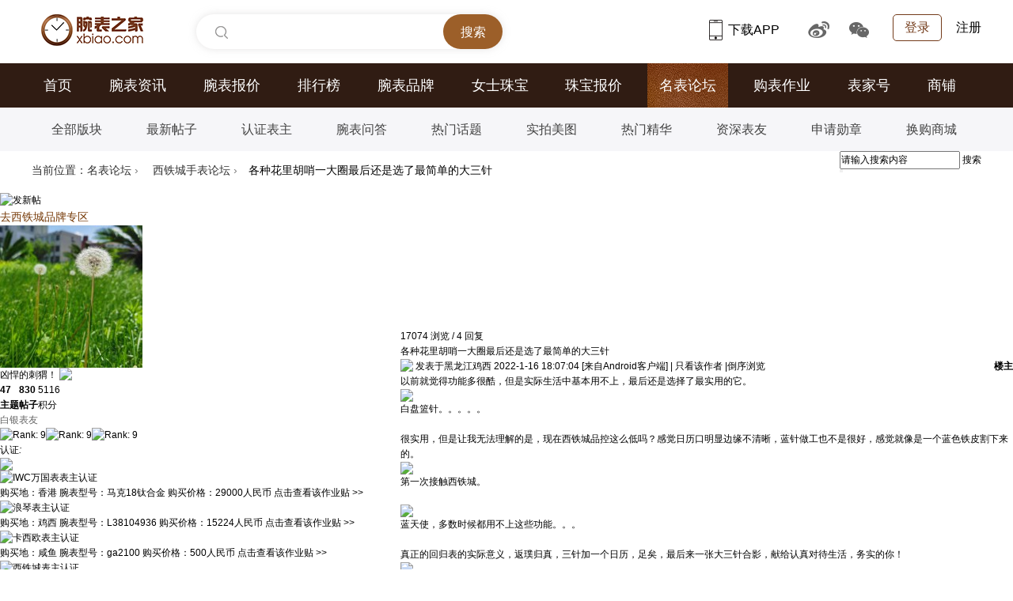

--- FILE ---
content_type: text/html; charset=utf-8
request_url: https://bbs.xbiao.com/1129/1029797.html
body_size: 88111
content:

<!DOCTYPE html PUBLIC "-//W3C//DTD XHTML 1.0 Transitional//EN" "http://www.w3.org/TR/xhtml1/DTD/xhtml1-transitional.dtd">
<html xmlns="http://www.w3.org/1999/xhtml">
<head>
<script type="text/javascript">
if(/AppleWebKit.*Mobile/i.test(navigator.userAgent) || (/MIDP|SymbianOS|NOKIA|SAMSUNG|LG|NEC|TCL|Alcatel|BIRD|DBTEL|Dopod|PHILIPS|HAIER|LENOVO|MOT-|Nokia|SonyEricsson|SIE-|Amoi|ZTE/.test(navigator.userAgent))){
if(window.location.href.indexOf("?mobile")<0){
try{
if(/Android|Windows Phone|webOS|Harmony|iPhone|iPod|BlackBerry/i.test(navigator.userAgent)){window.location.href="https://b.xbiao.com/1129/1029797.html";}
}
catch(e){}
}
}
</script>
<meta http-equiv="Content-Type" content="text/html; charset=utf-8" />
<title>各种花里胡哨一大圈最后还是选了最简单的大三针_西铁城社区|腕表之家xbiao.com - </title>
<link href="https://bbs.xbiao.com/1129/1029797.html" rel="canonical" />
<meta name="keywords" content="各种花里胡哨一大圈最后还是选了最简单的大三针" />
<meta name="description" content=" 各种花里胡哨一大圈最后还是选了最简单的大三针 " />
<meta name="MSSmartTagsPreventParsing" content="True" />
<meta http-equiv="MSThemeCompatible" content="Yes" />
<base href="https://bbs.xbiao.com/" /><link rel="stylesheet" type="text/css" href="https://bbs.xbiao.com/data/cache/style_1_common.css?Uzz" /><link rel="stylesheet" type="text/css" href="https://bbs.xbiao.com/data/cache/style_1_forum_viewthread.css?Uzz" /><script type="text/javascript">var STYLEID = '1', STATICURL = 'static/', IMGDIR = 'static/image/common', VERHASH = 'Uzz', charset = 'utf-8', discuz_uid = '0', cookiepre = 'qIjo_2132_', cookiedomain = '', cookiepath = '/', showusercard = '1', attackevasive = '0', disallowfloat = 'newthread', creditnotice = '1|威望|,2|金钱|,4|活动奖励|', defaultstyle = '', REPORTURL = 'aHR0cDovL2Jicy54Ymlhby5jb20vMTEyOS8xMDI5Nzk3Lmh0bWw=', SITEURL = 'https://bbs.xbiao.com/', JSPATH = 'static/js/', CSSPATH = 'data/cache/style_', DYNAMICURL = '';</script>
<script src="static/js/common.js?Uzz" type="text/javascript"></script>
    <script language="javascript">var XBIAO_ROOT = "https://www.xbiao.com";var XBIAO_STATIC = "https://static.xbiao.com";var WATCH_ROOT = "https://watch.xbiao.com";var HOME_URL = "https://home.xbiao.com";var BBS_ROOT = "https://bbs.xbiao.com";var XBIAO_DOMAIN  = "xbiao.com";var XBIAO_FLAG = "true";</script>
<meta name="application-name" content="腕表之家论坛|手表名表_手表品牌大全_世界名表-专业腕表手表论坛" />
<meta name="msapplication-tooltip" content="腕表之家论坛|手表名表_手表品牌大全_世界名表-专业腕表手表论坛" />
<meta name="msapplication-task" content="name=论坛;action-uri=https://bbs.xbiao.com;icon-uri=https://bbs.xbiao.com/static/image/common/bbs.ico" />
<link rel="archives" title="腕表之家论坛|手表名表_手表品牌大全_世界名表-专业腕表手表论坛" href="https://bbs.xbiao.com/archiver/" />
<script src="static/js/forum.js?Uzz" type="text/javascript"></script>
<link rel="stylesheet" type="text/css" href="//static.xbiao.com/css/pc/init2022.css" />
<link rel="stylesheet" type="text/css" href="/template/default/style/xbiao/css/bbs-xbiao-2022.css" />
<link rel="stylesheet" type="text/css" href="/template/default/style/xbiao/css/xbiao-bbs-detailed20221123.css" />
<script src="//static.xbiao.com/js/lib/sea-2.2.1.js?201512" type="text/javascript"></script>
    <script src="https://visual.xbiao.com/js/write-script.js?3715" type="text/javascript"></script>
</head>

<body id="nv_forum" class="pg_viewthread" onkeydown="if(event.keyCode==27) return false;">
<div id="append_parent"></div><div id="ajaxwaitid"></div>
        <div style="padding-bottom:0px" class="wrapper">
<script type="text/javascript">ad_script("7_24");</script>		
</div>
        
        
       
        


<div id="qmenu_menu" class="p_pop blk" style="display: none;">
<div class="ptm pbw hm">
请 <a href="javascript:;" class="xi2" onclick="lsSubmit()"><strong>登录</strong></a> 后使用快捷导航<br />没有帐号？<a href="member.php?mod=register" class="xi2 xw1">立即注册</a>
</div>
</div>
<!--公共头-->
<div class="header">
        <div class="wrapper clearfix">
            <div class="left">
                <div class="head_logo"><a href="https://www.xbiao.com" target="_blank" title="腕表之家"></a></div>
                <div class="top-search shadow left" id="conSearch">
                    <div class="top-consearch">
<span id="boxText" style="display: none;">腕表品牌、系列、型号...</span>
<input name="" type="text" value="" id="boxSearch">
</div>
                    <div class="top-butsearch">
<input name="" id="butSearch" type="button" value="搜索">
</div>
                    <ul id="listSearch" class="top-datasearch" style="display: none;"></ul>
                </div>
            </div>
            <div class="top-loginbox right">
                <!--未登录-->
                <em class="top-login"><a href="https://www.xbiao.com/user/login/">登录</a></em>
                <a href="https://www.xbiao.com/user/register/" class="top-reg">注册</a>
                <!--//未登录-->
            </div>
            <div class="top-code right">
                <a href="https://www.xbiao.com/app.html" class="top-xbiaoapp">
<b></b>下载APP
<i><img src="//static.xbiao.com/images/pc/pub/appcode.png"></i>
</a>
                <a href="https://weibo.com/wanbiaozhijia" target="_blank" class="top-weibo">
<b></b>
<i><img src="//static.xbiao.com/images/pc/pub/wbcode.png"></i>
</a>
                <a href="javascript:;" class="top-wechat">
<b></b>
<i><img src="//static.xbiao.com/images/pc/pub/wxcode.png"></i>
</a>
            </div>
        </div>
    </div>
 <div class="main-nav">
        <div class="wrapper">
            <ul class="clearfix">
<li><a href="https://www.xbiao.com">首页</a></li>
                <li><a href="https://news.xbiao.com/news.html">腕表资讯</a></li>
<li><a href="https://watch.xbiao.com">腕表报价</a></li>
                <li><a href="https://top.xbiao.com">排行榜</a></li>
<li><a href="https://www.xbiao.com/brand/">腕表品牌</a></li>
<li><a href="https://www.xbiao.com/fashion/">女士珠宝</a></li>
<li><a href="https://jewelry.xbiao.com">珠宝报价</a></li>
<li class="act"><a href="https://bbs.xbiao.com">名表论坛</a></li>
                <li><a href="https://news.xbiao.com/homework/">购表作业</a></li>
                <li><a href="https://news.xbiao.com/biaojia/">表家号</a></li>
                <li><a href="https://shop.xbiao.com">商铺</a></li>
            </ul>
        </div>
    </div>
    <div class="sub-nav">
        <div class="wrapper">
            <ul class="clearfix">
<li><a href="https://bbs.xbiao.com/forumplate/">全部版块</a></li>
                <li><a href="https://bbs.xbiao.com/newthread/">最新帖子</a></li>
                <li><a href="https://news.xbiao.com/biaozhu/">认证表主</a></li>
                <li><a href="https://bbs.xbiao.com/interlocution/">腕表问答</a></li>
                <li><a href="https://bbs.xbiao.com/jingxuan/">热门话题</a></li>
<li><a href="https://news.xbiao.com/meitu/">实拍美图</a></li>
                <li><a href="https://news.xbiao.com/jinghua/">热门精华</a></li>
                <li><a href="https://bbs.xbiao.com/forum.php?mod=authenuser">资深表友</a></li>
                <li><a href="https://www.xbiao.com/medal/medalAuthority/">申请勋章</a></li>
                <li><a href="https://www.xbiao.com/tradeIn/">换购商城</a></li>
            </ul>
        </div>
    </div><script src="static/js/jquery-1.7.2.min.js" type="text/javascript"></script>
<script type="text/javascript">jQuery.noConflict();</script>
        <div id="wp" class="wp">
    <script type="text/javascript">var fid = parseInt('109'), tid = parseInt('1029797');</script>

<script src="static/js/forum_viewthread.js?Uzz" type="text/javascript"></script>
<script type="text/javascript">zoomstatus = parseInt(0);var imagemaxwidth = '892';var aimgcount = new Array();</script>
<script src="https://www.xbiao.com/js/bbs/guanzhu.js" type="text/javascript"></script>
<script src="https://bbs.xbiao.com/static/js/jquery.lazyload.js?20150422" type="text/javascript" type="text/javascript"></script>
<script src="https://bbs.xbiao.com/static/js/echarts.custom.5.4.2.min.js" type="text/javascript"></script>
<script src="https://bbs.xbiao.com/static/js/forum-chart.js" type="text/javascript"></script>
<style id="diy_style" type="text/css"></style>
<!--[diy=diynavtop]--><div id="diynavtop" class="area"></div><!--[/diy]-->
<div id="bbs-top-bar" class="wrapper clearfix bbs-top-bar">
<!--面包屑-->
    <div class="breadcrumb left">
        <p><span>当前位置：</span><a href="">名表论坛</a> <em>&rsaquo;</em> <a href="https://bbs.xbiao.com/citizen/">西铁城手表论坛</a> <em>&rsaquo;</em>各种花里胡哨一大圈最后还是选了最简单的大三针    </div>
<!--论坛搜索-->
<div id="scbar" class="bbs-search right">
<form id="scbar_form" method="post" autocomplete="off" onsubmit="searchFocus($('scbar_txt'))" action="search.php?searchsubmit=yes" target="_blank">
<input type="hidden" name="mod" id="scbar_mod" value="search" />
<input type="hidden" name="formhash" value="795359e3" />
<input type="hidden" name="srchtype" value="title" />
<input type="hidden" name="srhfid" value="109" />
<input type="hidden" name="srhlocality" value="forum::viewthread" />
<div class="bbs-search-input">
                    <input type="text" name="srchtxt" id="scbar_txt" value="请输入搜索内容" autocomplete="off"/>
                    <a href="javascript:;" id="scbar_type" class="showmenu xg1 xs2" onclick="showMenu(this.id)" hidefocus="true">搜索</a>
                </div>
<div class="bbs-search-submit">
                    <input type="submit" name="searchsubmit" id="scbar_btn" class="" value="true" style="font-size:0px;">
                </div>
</form>
</div>

        
        <ul id="scbar_type_menu" class="p_pop" style="display: none;">
            <li>
                <a href="javascript:;" rel="curforum" class="curtype">本版</a>
            </li>
            <li>
                <a href="javascript:;" rel="forum">帖子</a>
            </li>
        </ul>
        <script type="text/javascript">
        initSearchmenu('scbar');
        </script>
</div>
<style id="diy_style" type="text/css"></style>
<div class="wp">
<!--[diy=diy1]--><div id="diy1" class="area"></div><!--[/diy]-->
</div>

<div id="ct" class="wp cl">
<div id="pgt" class="pgs mbm cl ">
<div class="pgt"></div>
<a id="newspecial" onmouseover="$('newspecial').id = 'newspecialtmp';this.id = 'newspecial';showMenu({'ctrlid':this.id})" onclick="showWindow('newthread', 'forum.php?mod=newpost&action=newthread&fid=109')" href="javascript:;" title="发新帖"><img src="static/image/common/pn_post2.png" alt="发新帖" /></a><!-- todo:wang.hongli 2015-03-07 增加品牌板块去专区的链接-->
<div class="brand-link">
<a href="https://www.xbiao.com/citizen/" style="color:#773b09; font-size:14px;" target=_blank>去西铁城品牌专区</a>
</div>


</div>



<div id="postlist" class="pl bm">


<table cellspacing="0" cellpadding="0" class="ad">
<tr>
<td class="pls">
</td>
<td class="plc">
</td>
</tr>
</table><div id="post_8531495" ><table id="pid8531495" class="plhin" summary="pid8531495" cellspacing="0" cellpadding="0">
<tr>
<td class="pls visble" rowspan="2">
<div id="favatar8531495" class="pls favatar">
 
<div class="p_pop blk bui card_gender_0" id="userinfo8531495" style="display: none; margin-top: -11px;">
<div class="m z">
<div id="userinfo8531495_ma"></div>
</div>
<div class="i y">
<div>
<strong><a href="https://home.xbiao.com/03599147" target="_blank" class="xi2">凶悍的刺猬！</a></strong>
<em>当前离线</em>
</div>
<dl class="cl"></dl>
<div class="imicn">
<a href="https://home.xbiao.com/03599147" target="_blank" title="查看详细资料"><img src="static/image/common/userinfo.gif" alt="查看详细资料" /></a>
</div>
<div id="avatarfeed"><span id="threadsortswait"></span></div>
</div>
</div>
<div>
<div class="avatar" onmouseover="showauthor(this, 'userinfo8531495')"><a href="https://home.xbiao.com/03599147" class="avtm" target="_blank"><img src="https://avatar.xbiao.com/003/59/91/47_avatar_180_180.jpg" onerror="this.onerror=null;this.src='https://bbs.xbiao.com/ucServerContect/images/noavatar_pic.gif'" /></a></div>
</div>
<div class="pi">
<div class="authi authi_v authi_bz authi_v_bz">
<a href="https://home.xbiao.com/03599147/" target="_blank" class="xw1">凶悍的刺猬！</a>
<a href="https://bbs.xbiao.com/284/184604.html" target="_blank"><img src="static/image/common/i_v.png" id="3607298" class="authicn vm" /></a>
</div>
</div>
<div class="tns xg2"><table cellspacing="0" cellpadding="0"><th><p><a href="https://home.xbiao.com/03599147/thread/" class="xi2">47</a></p>主题</th><th><p><a href="https://home.xbiao.com/03599147/posts/" class="xi2">830</a></p>帖子</th><td><p>5116</p>积分</td></table></div>

<p><em><font style="color:#666666">白银表友</font></em></p>


<p><span id="g_up8531495" onmouseover="showMenu({'ctrlid':this.id, 'pos':'12!'});"><img src="static/image/common/star_level3.gif" alt="Rank: 9" /><img src="static/image/common/star_level3.gif" alt="Rank: 9" /><img src="static/image/common/star_level1.gif" alt="Rank: 9" /></span></p>
<div id="g_up8531495_menu" class="tip tip_4" style="display: none;"><div class="tip_horn"></div><div class="tip_c">白银表友, 积分 5116, 距离下一级还需 9884 积分</div></div>


<dl class="pil cl"></dl><!-- todo:表主认证图标显示 wang.hongli 2015/03/06 开始 -->
<dl class="pil cl">
<dt>认证<i>:</i></dt>
                		<dd><a href="https://bbs.xbiao.com/284/184604.html" target="_blank"><img src="static/image/common/renzheng.png" /></a></dd>
                		</dl>
                        
                                                                        <div class="z-cont">
                                                                            <ul class="cl">
                                                                <li>
                                    <img src="static/image/brand/19.png" title="IWC万国表表主认证">
                                    <div class="brand-show">
                                        <span>购买地：</span><em>香港</em>
                                        <span>腕表型号：</span><em>马克18钛合金</em>
                                                                                <span>购买价格：</span><em>29000人民币</em>
                                                                                <a href="http://bbs.xbiao.com/1129/1029532.html" class="brand-go" target="_blank">点击查看该作业贴 >></a>
                                        <i></i>
                                    </div>
                                </li>
                                                                <li>
                                    <img src="static/image/brand/29.png" title="浪琴表主认证">
                                    <div class="brand-show">
                                        <span>购买地：</span><em>鸡西</em>
                                        <span>腕表型号：</span><em>L38104936</em>
                                                                                <span>购买价格：</span><em>15224人民币</em>
                                                                                <a href="http://bbs.xbiao.com/1031/931005.html" class="brand-go" target="_blank">点击查看该作业贴 >></a>
                                        <i></i>
                                    </div>
                                </li>
                                                                <li>
                                    <img src="static/image/brand/6.png" title="卡西欧表主认证">
                                    <div class="brand-show">
                                        <span>购买地：</span><em>咸鱼</em>
                                        <span>腕表型号：</span><em>ga2100</em>
                                                                                <span>购买价格：</span><em>500人民币</em>
                                                                                <a href="http://bbs.xbiao.com/1046/946954.html" class="brand-go" target="_blank">点击查看该作业贴 >></a>
                                        <i></i>
                                    </div>
                                </li>
                                                                <li>
                                    <img src="static/image/brand/9.png" title="西铁城表主认证">
                                    <div class="brand-show">
                                        <span>购买地：</span><em>网购</em>
                                        <span>腕表型号：</span><em>at8020</em>
                                                                                <span>购买价格：</span><em>1800人民币</em>
                                                                                <a href="http://bbs.xbiao.com/1058/958131.html" class="brand-go" target="_blank">点击查看该作业贴 >></a>
                                        <i></i>
                                    </div>
                                </li>
                                                                <li>
                                    <img src="static/image/brand/10.png" title="东方双狮表主认证">
                                    <div class="brand-show">
                                        <span>购买地：</span><em>鸡西市外阜商店</em>
                                        <span>腕表型号：</span><em>双狮自动腕表</em>
                                                                                <span>购买价格：</span><em>800人民币</em>
                                                                                <a href="http://bbs.xbiao.com/1156/1056978.html" class="brand-go" target="_blank">点击查看该作业贴 >></a>
                                        <i></i>
                                    </div>
                                </li>
                                                                <li>
                                    <img src="static/image/brand/92.png" title="飞亚达表主认证">
                                    <div class="brand-show">
                                        <span>购买地：</span><em>黑龙江鸡西一百</em>
                                        <span>腕表型号：</span><em>飞亚达gents208</em>
                                                                                <span>购买价格：</span><em>500人民币</em>
                                                                                <a href="http://bbs.xbiao.com/1156/1056980.html" class="brand-go" target="_blank">点击查看该作业贴 >></a>
                                        <i></i>
                                    </div>
                                </li>
                                                            </ul>
                        
                                          	                  	<p class="xun">勋章<i>:</i></p>
                  	<ul class="zhang">
                                       	<li><img src="https://www.xbiao.com/images/medal/200.png">
                        	<div class="pos">
                             	<div class="cl">
                                 	<img src="https://www.xbiao.com/images/medal/200.png">
                                 	<h4>认证表主</h4>
                             	</div>
                             	<p class="pos-p">腕表之家注册会员都可以申请 [<a href="https://bbs.xbiao.com/280/180526.html" target="_blank">详情</a>]</p>
                             	<strong>◆</strong>
                             	<em>◇</em>
                         	</div>
                     	</li>
                     	                            
                </ul>
                                       <div class="door door_hover" data-num="1"></div>
                              	</div>
<!-- todo:表主认证图标显示 wang.hongli 2015/03/06 结束 -->

<ul class="butGuanZhu cl" data-id="3599147"></ul>
<ul class="xl xl2 o cl">
</ul>

</div>
</td>
<td class="plc">
<div class="clearfix tit_browse">
<div class="y">
<span class="xi1">17074</span>
<span class="xg1"> 浏览</span>
<span class="pipe">/  </span>
<span class="xi1">4</span>
<span class="xg1"> 回复</span>
</div>

<div class="ts">

<span id="thread_subject">各种花里胡哨一大圈最后还是选了最简单的大三针</span>
</div>
</div>
<div class="pi">
<!-- todo:wang.hongli 去掉电梯直达 -->
<!--- todo: guowenjun 去掉楼层-->
<strong style='float:right'>
楼主</strong>
<div class="pti">
<div class="pdbt">
</div>
<div class="authi">
<img class="authicn vm" id="authicon8531495" src="static/image/common/online_member.gif" />
<em id="authorposton8531495">发表于黑龙江鸡西 2022-1-16 18:07:04</em>
                                        <font>[来自Android客户端]</font>
                    <span class="pipe">|</span>
<a href="https://bbs.xbiao.com/forum.php?mod=viewthread&amp;tid=1029797&amp;page=1&amp;authorid=3607298" rel="nofollow">只看该作者</a>
<!-- todo:wang.hongli 2015-03-07 去掉只看楼主js效果，显示倒序排序 开始-->
<span class="pipe">|</span><a href="https://bbs.xbiao.com/forum.php?mod=viewthread&amp;tid=1029797&amp;extra=&amp;ordertype=1">倒序浏览</a>
                    
<!-- todo:wang.hongli 2015-03-07 去掉只看楼主js效果，显示倒序排序 结束-->
</div>
</div>
</div><div class="pct"><style type="text/css">.pcb{margin-right:0}</style><div class="pcb">
 
<div class="t_fsz">
<table cellspacing="0" cellpadding="0"><tr><td class="t_f" id="postmessage_8531495">
<!--todo:wang.hongli 添加帖子右侧广告位-->
<!--  -->
<div style="float:right;width:210px;margin-bottom:15px;" class="adareaView">
<script>ad_script("7_26");</script>
</div>
<!--  -->
以前就觉得功能多很酷，但是实际生活中基本用不上，最后还是选择了最实用的它。<br />

<ignore_js_op>
<div class="igcr">

<img id="aimg_4366720" aid="4366720" src="static/image/common/none.gif" zoomfile="https://bbsimg.xbiao.com/layoutPic/forum/202201/16/1807003965.jpg" file="https://bbsimg.xbiao.com/attachment/forum/202201/16/1807003965.jpg" class="zoom" onclick="zoom(this, this.src.replace('layoutPic','attachment'), 0, 0, 0)" width="892" id="aimg_4366720" inpost="1" onmouseover="showMenu({'ctrlid':this.id,'pos':'12'})" />

                                        <p class="igcr_txt">
白盘篮针。。。。。
</p>

</div>
</ignore_js_op>
<br />
很实用，但是让我无法理解的是，现在西铁城品控这么低吗？感觉日历口明显边缘不清晰，蓝针做工也不是很好，感觉就像是一个蓝色铁皮割下来的。<br />

<ignore_js_op>
<div class="igcr">

<img id="aimg_4366721" aid="4366721" src="static/image/common/none.gif" zoomfile="https://bbsimg.xbiao.com/layoutPic/forum/202201/16/1807015450.jpg" file="https://bbsimg.xbiao.com/attachment/forum/202201/16/1807015450.jpg" class="zoom" onclick="zoom(this, this.src.replace('layoutPic','attachment'), 0, 0, 0)" width="892" id="aimg_4366721" inpost="1" onmouseover="showMenu({'ctrlid':this.id,'pos':'12'})" />

                                        <p class="igcr_txt">
第一次接触西铁城。
</p>

</div>
</ignore_js_op>
<br />

<ignore_js_op>
<div class="igcr">

<img id="aimg_4366722" aid="4366722" src="static/image/common/none.gif" zoomfile="https://bbsimg.xbiao.com/layoutPic/forum/202201/16/1807025329.jpg" file="https://bbsimg.xbiao.com/attachment/forum/202201/16/1807025329.jpg" class="zoom" onclick="zoom(this, this.src.replace('layoutPic','attachment'), 0, 0, 0)" width="892" id="aimg_4366722" inpost="1" onmouseover="showMenu({'ctrlid':this.id,'pos':'12'})" />

                                        <p class="igcr_txt">
蓝天使，多数时候都用不上这些功能。。。
</p>

</div>
</ignore_js_op>
<br />
真正的回归表的实际意义，返璞归真，三针加一个日历，足矣，最后来一张大三针合影，献给认真对待生活，务实的你！<br />

<ignore_js_op>
<div class="igcr">

<img id="aimg_4366723" aid="4366723" src="static/image/common/none.gif" zoomfile="https://bbsimg.xbiao.com/layoutPic/forum/202201/16/1807036376.jpg" file="https://bbsimg.xbiao.com/attachment/forum/202201/16/1807036376.jpg" class="zoom" onclick="zoom(this, this.src.replace('layoutPic','attachment'), 0, 0, 0)" width="892" id="aimg_4366723" inpost="1" onmouseover="showMenu({'ctrlid':this.id,'pos':'12'})" />

                                        <p class="igcr_txt">
浪琴最近没戴。。。停表了，请无视。
</p>

</div>
</ignore_js_op>
<br />

<ignore_js_op>
<div class="igcr">

<img id="aimg_4366724" aid="4366724" src="static/image/common/none.gif" zoomfile="https://bbsimg.xbiao.com/layoutPic/forum/202201/16/1807044529.jpg" file="https://bbsimg.xbiao.com/attachment/forum/202201/16/1807044529.jpg" class="zoom" onclick="zoom(this, this.src.replace('layoutPic','attachment'), 0, 0, 0)" width="892" id="aimg_4366724" inpost="1" onmouseover="showMenu({'ctrlid':this.id,'pos':'12'})" />

                                        <p class="igcr_txt">
没有夜光比较遗憾，好在，白呀，哈哈
</p>

</div>
</ignore_js_op>
<br />
<br />
</td></tr></table>

<!-- todo:wang.hongli 去掉论坛标签 2015/03/07 -->


</div>
<div id="comment_8531495" class="cm">
</div>

<div id="post_rate_div_8531495"></div>
    
    </div>
            
            <div class="po hin">
    <div class="comm_box_parent">
    	            	<div class="pob cl">
        	<!-- 2023-09-27 修改 start -->
            
            <em class="left main-left">
                <a class="replyadd" href="forum.php?mod=misc&amp;action=postreview&amp;do=support&amp;tid=1029797&amp;pid=8531495&amp;hash=795359e3"  onclick="showWindow('login', this.href)" onmouseover="this.title = ($('review_support_8531495').getElementsByTagName('em').length ? $('review_support_8531495').getElementsByTagName('em')[0].innerHTML : 0) + ' 人 支持'" mid="arp8531495">
                    <img class="replyadd_icon" src="https://www.xbiao.com/images/ico_0.gif" alt="0">
                    赞
                                        <span id="review_support_8531495"></span>
                                    </a>
                            </em>
            <p class="right main-right">
            	                <span class="omit_btn">
                    <i class="omit_icon"></i>
                    <span class="omit_txt">更多</span>
                    <em class="omit_box">
                                                <a class="k_favorite" href="home.php?mod=spacecp&amp;ac=favorite&amp;type=thread&amp;id=1029797&amp;formhash=795359e3" id="k_favorite" onclick="showWindow(this.id, this.href, 'get', 0);" onmouseover="this.title = $('favoritenumber').innerHTML + ' 人收藏'" title="收藏本帖">
                            <img class="k_favorite_icon" src="https://www.xbiao.com/images/ico_0.gif" alt="收藏" />
                            收藏
                            <span id="favoritenumber" style="display:none">0</span>
                        </a>
                                                                        
                        <a class="replysubtract" href="forum.php?mod=misc&amp;action=postreview&amp;do=against&amp;tid=1029797&amp;pid=8531495&amp;hash=795359e3"  onclick="showWindow('login', this.href)" onmouseover="this.title = ($('review_against_8531495').getElementsByTagName('em').length ? $('review_against_8531495').getElementsByTagName('em')[0].innerHTML : 0) + ' 人 反对'" mid="frp8531495">
                            <img class="replysubtract_icon" src="https://www.xbiao.com/images/ico_0.gif" alt="0">
                            反对
                                                        <span id="review_against_8531495"></span>
                                                    </a>
                        <a href="javascript:;" class="report" onclick="showWindow('miscreport8531495', 'misc.php?mod=report&rtype=post&rid=8531495&tid=1029797&fid=109', 'get', -1);return false;">
                            <img class="report_icon" src="https://www.xbiao.com/images/ico_0.gif" alt="0">
                            举报
                        </a>
                    </em>
                </span>
              
            </p>
            <!-- 2023-09-27 修改 end -->
        </div>
                        <div class="hf_comm_box">
            
        </div>
    </div>
    
        <div class="comm_list" style="display:none;">
        </div>
    
        
    </div></div>

</td></tr>
<tr><td class="plc plm">
<div id="p_btn" class="mtw mbm hm cl">
</div>
</td>
</tr>
<tr id="_postposition8531495"></tr>
<tr>
<td class="pls"></td>
<td class="plc" style="overflow:visible;">
<div class="po hin">
            <div class="pob cl">
                <em class="right">
                                        
                    
                                                            
                                                            
                                     
                                    </em>
            </div>
                                        
<div class="pob cl">

</div>
</div>
</td>
</tr>
<tr class="ad">
<td class="pls">
</td>
<td class="plc">
</td>
</tr>
</table>

<script type="text/javascript" reload="1">
aimgcount[8531495] = ['4366720','4366721','4366722','4366723','4366724'];
attachimggroup(8531495);
// attachimgshow(8531495);
var aimgfid = 0;
</script>

  
</div><div id="post_8533064" ><table id="pid8533064" class="plhin" summary="pid8533064" cellspacing="0" cellpadding="0">
<tr>
<td class="pls visble" rowspan="2">
<div id="favatar8533064" class="pls favatar">
 
<div class="p_pop blk bui card_gender_0" id="userinfo8533064" style="display: none; margin-top: -11px;">
<div class="m z">
<div id="userinfo8533064_ma"></div>
</div>
<div class="i y">
<div>
<strong><a href="https://home.xbiao.com/03599147" target="_blank" class="xi2">凶悍的刺猬！</a></strong>
<em>当前离线</em>
</div>
<dl class="cl"></dl>
<div class="imicn">
<a href="https://home.xbiao.com/03599147" target="_blank" title="查看详细资料"><img src="static/image/common/userinfo.gif" alt="查看详细资料" /></a>
</div>
<div id="avatarfeed"><span id="threadsortswait"></span></div>
</div>
</div>
<div>
<div class="avatar" onmouseover="showauthor(this, 'userinfo8533064')"><a href="https://home.xbiao.com/03599147" class="avtm" target="_blank"><img src="https://avatar.xbiao.com/003/59/91/47_avatar_180_180.jpg" onerror="this.onerror=null;this.src='https://bbs.xbiao.com/ucServerContect/images/noavatar_pic.gif'" /></a></div>
</div>
<div class="pi">
<div class="authi authi_v authi_bz authi_v_bz">
<a href="https://home.xbiao.com/03599147/" target="_blank" class="xw1">凶悍的刺猬！</a>
<a href="https://bbs.xbiao.com/284/184604.html" target="_blank"><img src="static/image/common/i_v.png" id="3607298" class="authicn vm" /></a>
</div>
</div>
<div class="tns xg2"><table cellspacing="0" cellpadding="0"><th><p><a href="https://home.xbiao.com/03599147/thread/" class="xi2">47</a></p>主题</th><th><p><a href="https://home.xbiao.com/03599147/posts/" class="xi2">830</a></p>帖子</th><td><p>5116</p>积分</td></table></div>

<p><em><font style="color:#666666">白银表友</font></em></p>


<p><span id="g_up8533064" onmouseover="showMenu({'ctrlid':this.id, 'pos':'12!'});"><img src="static/image/common/star_level3.gif" alt="Rank: 9" /><img src="static/image/common/star_level3.gif" alt="Rank: 9" /><img src="static/image/common/star_level1.gif" alt="Rank: 9" /></span></p>
<div id="g_up8533064_menu" class="tip tip_4" style="display: none;"><div class="tip_horn"></div><div class="tip_c">白银表友, 积分 5116, 距离下一级还需 9884 积分</div></div>


<dl class="pil cl"></dl><!-- todo:表主认证图标显示 wang.hongli 2015/03/06 开始 -->
<dl class="pil cl">
<dt>认证<i>:</i></dt>
                		<dd><a href="https://bbs.xbiao.com/284/184604.html" target="_blank"><img src="static/image/common/renzheng.png" /></a></dd>
                		</dl>
                        
                                                                        <div class="z-cont">
                                                                            <ul class="cl">
                                                                <li>
                                    <img src="static/image/brand/19.png" title="IWC万国表表主认证">
                                    <div class="brand-show">
                                        <span>购买地：</span><em>香港</em>
                                        <span>腕表型号：</span><em>马克18钛合金</em>
                                                                                <span>购买价格：</span><em>29000人民币</em>
                                                                                <a href="http://bbs.xbiao.com/1129/1029532.html" class="brand-go" target="_blank">点击查看该作业贴 >></a>
                                        <i></i>
                                    </div>
                                </li>
                                                                <li>
                                    <img src="static/image/brand/29.png" title="浪琴表主认证">
                                    <div class="brand-show">
                                        <span>购买地：</span><em>鸡西</em>
                                        <span>腕表型号：</span><em>L38104936</em>
                                                                                <span>购买价格：</span><em>15224人民币</em>
                                                                                <a href="http://bbs.xbiao.com/1031/931005.html" class="brand-go" target="_blank">点击查看该作业贴 >></a>
                                        <i></i>
                                    </div>
                                </li>
                                                                <li>
                                    <img src="static/image/brand/6.png" title="卡西欧表主认证">
                                    <div class="brand-show">
                                        <span>购买地：</span><em>咸鱼</em>
                                        <span>腕表型号：</span><em>ga2100</em>
                                                                                <span>购买价格：</span><em>500人民币</em>
                                                                                <a href="http://bbs.xbiao.com/1046/946954.html" class="brand-go" target="_blank">点击查看该作业贴 >></a>
                                        <i></i>
                                    </div>
                                </li>
                                                                <li>
                                    <img src="static/image/brand/9.png" title="西铁城表主认证">
                                    <div class="brand-show">
                                        <span>购买地：</span><em>网购</em>
                                        <span>腕表型号：</span><em>at8020</em>
                                                                                <span>购买价格：</span><em>1800人民币</em>
                                                                                <a href="http://bbs.xbiao.com/1058/958131.html" class="brand-go" target="_blank">点击查看该作业贴 >></a>
                                        <i></i>
                                    </div>
                                </li>
                                                                <li>
                                    <img src="static/image/brand/10.png" title="东方双狮表主认证">
                                    <div class="brand-show">
                                        <span>购买地：</span><em>鸡西市外阜商店</em>
                                        <span>腕表型号：</span><em>双狮自动腕表</em>
                                                                                <span>购买价格：</span><em>800人民币</em>
                                                                                <a href="http://bbs.xbiao.com/1156/1056978.html" class="brand-go" target="_blank">点击查看该作业贴 >></a>
                                        <i></i>
                                    </div>
                                </li>
                                                                <li>
                                    <img src="static/image/brand/92.png" title="飞亚达表主认证">
                                    <div class="brand-show">
                                        <span>购买地：</span><em>黑龙江鸡西一百</em>
                                        <span>腕表型号：</span><em>飞亚达gents208</em>
                                                                                <span>购买价格：</span><em>500人民币</em>
                                                                                <a href="http://bbs.xbiao.com/1156/1056980.html" class="brand-go" target="_blank">点击查看该作业贴 >></a>
                                        <i></i>
                                    </div>
                                </li>
                                                            </ul>
                        
                                          	                  	<p class="xun">勋章<i>:</i></p>
                  	<ul class="zhang">
                                       	<li><img src="https://www.xbiao.com/images/medal/200.png">
                        	<div class="pos">
                             	<div class="cl">
                                 	<img src="https://www.xbiao.com/images/medal/200.png">
                                 	<h4>认证表主</h4>
                             	</div>
                             	<p class="pos-p">腕表之家注册会员都可以申请 [<a href="https://bbs.xbiao.com/280/180526.html" target="_blank">详情</a>]</p>
                             	<strong>◆</strong>
                             	<em>◇</em>
                         	</div>
                     	</li>
                     	                            
                </ul>
                                       <div class="door door_hover" data-num="1"></div>
                              	</div>
<!-- todo:表主认证图标显示 wang.hongli 2015/03/06 结束 -->

<ul class="butGuanZhu cl" data-id="3599147"></ul>
<ul class="xl xl2 o cl">
</ul>

</div>
</td>
<td class="plc">
<div class="pi">
<!--- todo: guowenjun 去掉楼层-->
<strong style='float:right'>
沙发</strong>
<div class="pti">
<div class="pdbt">
</div>
<div class="authi">
<img class="authicn vm" id="authicon8533064" src="static/image/common/ico_lz.png" />
&nbsp;楼主<span class="pipe">|</span>
<em id="authorposton8533064">发表于黑龙江鸡西 2022-1-17 10:34:35</em>
                                        <font>[来自Android客户端]</font>
                    <span class="pipe">|</span>
<a href="https://bbs.xbiao.com/forum.php?mod=viewthread&amp;tid=1029797&amp;page=1&amp;authorid=3607298" rel="nofollow">只看该作者</a>
<!-- todo:wang.hongli 2015-03-07 去掉只看楼主js效果，显示倒序排序 开始-->
<!-- todo:wang.hongli 2015-03-07 去掉只看楼主js效果，显示倒序排序 结束-->
</div>
</div>
</div><div class="pct"><div class="pcb">
<div class="t_fsz">
<table cellspacing="0" cellpadding="0"><tr><td class="t_f" id="postmessage_8533064">
            论坛好冷清呀？<br />
                        </td></tr></table>

<!-- todo:wang.hongli 去掉论坛标签 2015/03/07 -->


</div>
<div id="comment_8533064" class="cm">
</div>

<div id="post_rate_div_8533064"></div>
    
    </div>
            
            <div class="po hin">
    <div class="comm_box_parent">
    	                <div class="pob cl">
        	<em class="left">
               
                
            </em>
            <p class="right">
            	                
                                <span class="omit_btn">
                    <i class="omit_icon"></i>
                    <em class="omit_box">
                                                <a href="javascript:;" class="report" onclick="showWindow('miscreport8533064', 'misc.php?mod=report&rtype=post&rid=8533064&tid=1029797&fid=109', 'get', -1);return false;">
                            <img class="report_icon" src="https://www.xbiao.com/images/ico_0.gif" alt="0">
                            举报
                        </a>
                                                <a class="replysubtract" href="forum.php?mod=misc&amp;action=postreview&amp;do=against&amp;tid=1029797&amp;pid=8533064&amp;hash=795359e3"  onclick="showWindow('login', this.href)" onmouseover="this.title = ($('review_against_8533064').getElementsByTagName('em').length ? $('review_against_8533064').getElementsByTagName('em')[0].innerHTML : 0) + ' 人 反对'" mid="frp8533064">
                            <img class="replysubtract_icon" src="https://www.xbiao.com/images/ico_0.gif" alt="0">
                            <em>反对</em>
                                                        <span id="review_against_8533064"></span>
                                                    </a>
                                                                                               
                    </em>
                </span>
                
                <a class="replyadd_max" href="forum.php?mod=misc&amp;action=postreview&amp;do=support&amp;tid=1029797&amp;pid=8533064&amp;hash=795359e3"  onclick="showWindow('login', this.href)" onmouseover="this.title = ($('review_support_8533064').getElementsByTagName('em').length ? $('review_support_8533064').getElementsByTagName('em')[0].innerHTML : 0) + ' 人 支持'" mid="arp8533064">
                    <img class="replyadd_icon" src="https://www.xbiao.com/images/ico_0.gif" alt="0">
                    <em>赞</em>
                                        <span id="review_support_8533064"></span>
                                    </a>
                                
                
                                                                
                
            </p>
        </div>
                        <div class="hf_comm_box">
            
        </div>
    </div>
    
        <div class="comm_list" style="display:none;">
        </div>
    
        
    </div></div>

</td></tr>
<tr><td class="plc plm">
</td>
</tr>
<tr id="_postposition8533064"></tr>
<tr>
<td class="pls"></td>
<td class="plc" style="overflow:visible;">
<div class="po hin">
            <div class="pob cl">
                <em class="right">
                                        
                    
                                                            
                                                            
                                                                             
                                    </em>
            </div>
                                        
<div class="pob cl">

</div>
</div>
</td>
</tr>
<tr class="ad">
<td class="pls">
</td>
<td class="plc">
</td>
</tr>
</table>


  
</div><div id="post_8534989" ><table id="pid8534989" class="plhin" summary="pid8534989" cellspacing="0" cellpadding="0">
<tr>
<td class="pls visble" rowspan="2">
<div id="favatar8534989" class="pls favatar">
 
<div class="p_pop blk bui card_gender_0" id="userinfo8534989" style="display: none; margin-top: -11px;">
<div class="m z">
<div id="userinfo8534989_ma"></div>
</div>
<div class="i y">
<div>
<strong><a href="https://home.xbiao.com/03144337" target="_blank" class="xi2">上海滩扛霸子</a></strong>
<em>当前离线</em>
</div>
<dl class="cl"></dl>
<div class="imicn">
<a href="https://home.xbiao.com/03144337" target="_blank" title="查看详细资料"><img src="static/image/common/userinfo.gif" alt="查看详细资料" /></a>
</div>
<div id="avatarfeed"><span id="threadsortswait"></span></div>
</div>
</div>
<div>
<div class="avatar" onmouseover="showauthor(this, 'userinfo8534989')"><a href="https://home.xbiao.com/03144337" class="avtm" target="_blank"><img src="https://avatar.xbiao.com/003/14/43/37_avatar_180_180.jpg" onerror="this.onerror=null;this.src='https://bbs.xbiao.com/ucServerContect/images/noavatar_pic.gif'" /></a></div>
</div>
<div class="pi">
<div class="authi authi_v authi_bz authi_v_bz">
<a href="https://home.xbiao.com/03144337/" target="_blank" class="xw1">上海滩扛霸子</a>
<a href="https://bbs.xbiao.com/284/184604.html" target="_blank"><img src="static/image/common/i_v.png" id="3152458" class="authicn vm" /></a>
</div>
</div>
<div class="tns xg2"><table cellspacing="0" cellpadding="0"><th><p><a href="https://home.xbiao.com/03144337/thread/" class="xi2">29</a></p>主题</th><th><p><a href="https://home.xbiao.com/03144337/posts/" class="xi2">438</a></p>帖子</th><td><p>3877</p>积分</td></table></div>

<p><em><font style="color:#666666">黄铜表友</font></em></p>


<p><span id="g_up8534989" onmouseover="showMenu({'ctrlid':this.id, 'pos':'12!'});"><img src="static/image/common/star_level3.gif" alt="Rank: 8" /><img src="static/image/common/star_level3.gif" alt="Rank: 8" /></span></p>
<div id="g_up8534989_menu" class="tip tip_4" style="display: none;"><div class="tip_horn"></div><div class="tip_c">黄铜表友, 积分 3877, 距离下一级还需 623 积分</div></div>


<dl class="pil cl"></dl><!-- todo:表主认证图标显示 wang.hongli 2015/03/06 开始 -->
<dl class="pil cl">
<dt>认证<i>:</i></dt>
                		<dd><a href="https://bbs.xbiao.com/284/184604.html" target="_blank"><img src="static/image/common/renzheng.png" /></a></dd>
                		</dl>
                        
                                                                        <div class="z-cont">
                                                                            <ul class="cl">
                                                                <li>
                                    <img src="static/image/brand/131.png" title="冠蓝狮表主认证">
                                    <div class="brand-show">
                                        <span>购买地：</span><em>上海</em>
                                        <span>腕表型号：</span><em>SBGW231</em>
                                                                                <span>购买价格：</span><em>23000人民币</em>
                                                                                <a href="http://bbs.xbiao.com/1153/1053244.html" class="brand-go" target="_blank">点击查看该作业贴 >></a>
                                        <i></i>
                                    </div>
                                </li>
                                                                <li>
                                    <img src="static/image/brand/6.png" title="卡西欧表主认证">
                                    <div class="brand-show">
                                        <span>购买地：</span><em>上海</em>
                                        <span>腕表型号：</span><em>MRG b1000</em>
                                                                                <span>购买价格：</span><em>17000人民币</em>
                                                                                <a href="http://bbs.xbiao.com/1134/1034984.html" class="brand-go" target="_blank">点击查看该作业贴 >></a>
                                        <i></i>
                                    </div>
                                </li>
                                                                <li>
                                    <img src="static/image/brand/9.png" title="西铁城表主认证">
                                    <div class="brand-show">
                                        <span>购买地：</span><em>上海</em>
                                        <span>腕表型号：</span><em>AQ4070</em>
                                                                                <span>购买价格：</span><em>24000人民币</em>
                                                                                <a href="http://bbs.xbiao.com/1116/1016976.html" class="brand-go" target="_blank">点击查看该作业贴 >></a>
                                        <i></i>
                                    </div>
                                </li>
                                                                <li>
                                    <img src="static/image/brand/15.png" title="精工表主认证">
                                    <div class="brand-show">
                                        <span>购买地：</span><em>上海</em>
                                        <span>腕表型号：</span><em>SPB147</em>
                                                                                <span>购买价格：</span><em>5700人民币</em>
                                                                                <a href="http://bbs.xbiao.com/1136/1036300.html" class="brand-go" target="_blank">点击查看该作业贴 >></a>
                                        <i></i>
                                    </div>
                                </li>
                                                            </ul>
                        
                                          	                  	<p class="xun">勋章<i>:</i></p>
                  	<ul class="zhang">
                                       	<li><img src="https://www.xbiao.com/images/medal/200.png">
                        	<div class="pos">
                             	<div class="cl">
                                 	<img src="https://www.xbiao.com/images/medal/200.png">
                                 	<h4>认证表主</h4>
                             	</div>
                             	<p class="pos-p">腕表之家注册会员都可以申请 [<a href="https://bbs.xbiao.com/280/180526.html" target="_blank">详情</a>]</p>
                             	<strong>◆</strong>
                             	<em>◇</em>
                         	</div>
                     	</li>
                     	                            
                </ul>
                                       <div class="door door_hover" data-num="1"></div>
                              	</div>
<!-- todo:表主认证图标显示 wang.hongli 2015/03/06 结束 -->

<ul class="butGuanZhu cl" data-id="3144337"></ul>
<ul class="xl xl2 o cl">
</ul>

</div>
</td>
<td class="plc">
<div class="pi">
<!--- todo: guowenjun 去掉楼层-->
<strong style='float:right'>
板凳</strong>
<div class="pti">
<div class="pdbt">
</div>
<div class="authi">
<img class="authicn vm" id="authicon8534989" src="static/image/common/online_member.gif" />
<em id="authorposton8534989">发表于上海 2022-1-17 22:35:39</em>
                                        <font>[来自Android客户端]</font>
                    <span class="pipe">|</span>
<a href="https://bbs.xbiao.com/forum.php?mod=viewthread&amp;tid=1029797&amp;page=1&amp;authorid=3152458" rel="nofollow">只看该作者</a>
<!-- todo:wang.hongli 2015-03-07 去掉只看楼主js效果，显示倒序排序 开始-->
<!-- todo:wang.hongli 2015-03-07 去掉只看楼主js效果，显示倒序排序 结束-->
</div>
</div>
</div><div class="pct"><div class="pcb">
<div class="t_fsz">
<table cellspacing="0" cellpadding="0"><tr><td class="t_f" id="postmessage_8534989">
            没见过这款，楼主眼光挺好<br />
                        </td></tr></table>

<!-- todo:wang.hongli 去掉论坛标签 2015/03/07 -->


</div>
<div id="comment_8534989" class="cm">
</div>

<div id="post_rate_div_8534989"></div>
    
    </div>
            
            <div class="po hin">
    <div class="comm_box_parent">
    	                <div class="pob cl">
        	<em class="left">
               
                
            </em>
            <p class="right">
            	                
                                <span class="omit_btn">
                    <i class="omit_icon"></i>
                    <em class="omit_box">
                                                <a href="javascript:;" class="report" onclick="showWindow('miscreport8534989', 'misc.php?mod=report&rtype=post&rid=8534989&tid=1029797&fid=109', 'get', -1);return false;">
                            <img class="report_icon" src="https://www.xbiao.com/images/ico_0.gif" alt="0">
                            举报
                        </a>
                                                <a class="replysubtract" href="forum.php?mod=misc&amp;action=postreview&amp;do=against&amp;tid=1029797&amp;pid=8534989&amp;hash=795359e3"  onclick="showWindow('login', this.href)" onmouseover="this.title = ($('review_against_8534989').getElementsByTagName('em').length ? $('review_against_8534989').getElementsByTagName('em')[0].innerHTML : 0) + ' 人 反对'" mid="frp8534989">
                            <img class="replysubtract_icon" src="https://www.xbiao.com/images/ico_0.gif" alt="0">
                            <em>反对</em>
                                                        <span id="review_against_8534989"></span>
                                                    </a>
                                                                                               
                    </em>
                </span>
                
                <a class="replyadd_max" href="forum.php?mod=misc&amp;action=postreview&amp;do=support&amp;tid=1029797&amp;pid=8534989&amp;hash=795359e3"  onclick="showWindow('login', this.href)" onmouseover="this.title = ($('review_support_8534989').getElementsByTagName('em').length ? $('review_support_8534989').getElementsByTagName('em')[0].innerHTML : 0) + ' 人 支持'" mid="arp8534989">
                    <img class="replyadd_icon" src="https://www.xbiao.com/images/ico_0.gif" alt="0">
                    <em>赞</em>
                                        <span id="review_support_8534989"></span>
                                    </a>
                                
                
                                                                
                
            </p>
        </div>
                        <div class="hf_comm_box">
            
        </div>
    </div>
    
        <div class="comm_list" style="display:none;">
        </div>
    
        
    </div></div>

</td></tr>
<tr><td class="plc plm">
</td>
</tr>
<tr id="_postposition8534989"></tr>
<tr>
<td class="pls"></td>
<td class="plc" style="overflow:visible;">
<div class="po hin">
            <div class="pob cl">
                <em class="right">
                                        
                    
                                                            
                                                            
                                                                             
                                    </em>
            </div>
                                        
<div class="pob cl">

</div>
</div>
</td>
</tr>
<tr class="ad">
<td class="pls">
</td>
<td class="plc">
</td>
</tr>
</table>


  
</div><div id="post_8535044" ><table id="pid8535044" class="plhin" summary="pid8535044" cellspacing="0" cellpadding="0">
<tr>
<td class="pls visble" rowspan="2">
<div id="favatar8535044" class="pls favatar">
 
<div class="p_pop blk bui card_gender_0" id="userinfo8535044" style="display: none; margin-top: -11px;">
<div class="m z">
<div id="userinfo8535044_ma"></div>
</div>
<div class="i y">
<div>
<strong><a href="https://home.xbiao.com/03599147" target="_blank" class="xi2">凶悍的刺猬！</a></strong>
<em>当前离线</em>
</div>
<dl class="cl"></dl>
<div class="imicn">
<a href="https://home.xbiao.com/03599147" target="_blank" title="查看详细资料"><img src="static/image/common/userinfo.gif" alt="查看详细资料" /></a>
</div>
<div id="avatarfeed"><span id="threadsortswait"></span></div>
</div>
</div>
<div>
<div class="avatar" onmouseover="showauthor(this, 'userinfo8535044')"><a href="https://home.xbiao.com/03599147" class="avtm" target="_blank"><img src="https://avatar.xbiao.com/003/59/91/47_avatar_180_180.jpg" onerror="this.onerror=null;this.src='https://bbs.xbiao.com/ucServerContect/images/noavatar_pic.gif'" /></a></div>
</div>
<div class="pi">
<div class="authi authi_v authi_bz authi_v_bz">
<a href="https://home.xbiao.com/03599147/" target="_blank" class="xw1">凶悍的刺猬！</a>
<a href="https://bbs.xbiao.com/284/184604.html" target="_blank"><img src="static/image/common/i_v.png" id="3607298" class="authicn vm" /></a>
</div>
</div>
<div class="tns xg2"><table cellspacing="0" cellpadding="0"><th><p><a href="https://home.xbiao.com/03599147/thread/" class="xi2">47</a></p>主题</th><th><p><a href="https://home.xbiao.com/03599147/posts/" class="xi2">830</a></p>帖子</th><td><p>5116</p>积分</td></table></div>

<p><em><font style="color:#666666">白银表友</font></em></p>


<p><span id="g_up8535044" onmouseover="showMenu({'ctrlid':this.id, 'pos':'12!'});"><img src="static/image/common/star_level3.gif" alt="Rank: 9" /><img src="static/image/common/star_level3.gif" alt="Rank: 9" /><img src="static/image/common/star_level1.gif" alt="Rank: 9" /></span></p>
<div id="g_up8535044_menu" class="tip tip_4" style="display: none;"><div class="tip_horn"></div><div class="tip_c">白银表友, 积分 5116, 距离下一级还需 9884 积分</div></div>


<dl class="pil cl"></dl><!-- todo:表主认证图标显示 wang.hongli 2015/03/06 开始 -->
<dl class="pil cl">
<dt>认证<i>:</i></dt>
                		<dd><a href="https://bbs.xbiao.com/284/184604.html" target="_blank"><img src="static/image/common/renzheng.png" /></a></dd>
                		</dl>
                        
                                                                        <div class="z-cont">
                                                                            <ul class="cl">
                                                                <li>
                                    <img src="static/image/brand/19.png" title="IWC万国表表主认证">
                                    <div class="brand-show">
                                        <span>购买地：</span><em>香港</em>
                                        <span>腕表型号：</span><em>马克18钛合金</em>
                                                                                <span>购买价格：</span><em>29000人民币</em>
                                                                                <a href="http://bbs.xbiao.com/1129/1029532.html" class="brand-go" target="_blank">点击查看该作业贴 >></a>
                                        <i></i>
                                    </div>
                                </li>
                                                                <li>
                                    <img src="static/image/brand/29.png" title="浪琴表主认证">
                                    <div class="brand-show">
                                        <span>购买地：</span><em>鸡西</em>
                                        <span>腕表型号：</span><em>L38104936</em>
                                                                                <span>购买价格：</span><em>15224人民币</em>
                                                                                <a href="http://bbs.xbiao.com/1031/931005.html" class="brand-go" target="_blank">点击查看该作业贴 >></a>
                                        <i></i>
                                    </div>
                                </li>
                                                                <li>
                                    <img src="static/image/brand/6.png" title="卡西欧表主认证">
                                    <div class="brand-show">
                                        <span>购买地：</span><em>咸鱼</em>
                                        <span>腕表型号：</span><em>ga2100</em>
                                                                                <span>购买价格：</span><em>500人民币</em>
                                                                                <a href="http://bbs.xbiao.com/1046/946954.html" class="brand-go" target="_blank">点击查看该作业贴 >></a>
                                        <i></i>
                                    </div>
                                </li>
                                                                <li>
                                    <img src="static/image/brand/9.png" title="西铁城表主认证">
                                    <div class="brand-show">
                                        <span>购买地：</span><em>网购</em>
                                        <span>腕表型号：</span><em>at8020</em>
                                                                                <span>购买价格：</span><em>1800人民币</em>
                                                                                <a href="http://bbs.xbiao.com/1058/958131.html" class="brand-go" target="_blank">点击查看该作业贴 >></a>
                                        <i></i>
                                    </div>
                                </li>
                                                                <li>
                                    <img src="static/image/brand/10.png" title="东方双狮表主认证">
                                    <div class="brand-show">
                                        <span>购买地：</span><em>鸡西市外阜商店</em>
                                        <span>腕表型号：</span><em>双狮自动腕表</em>
                                                                                <span>购买价格：</span><em>800人民币</em>
                                                                                <a href="http://bbs.xbiao.com/1156/1056978.html" class="brand-go" target="_blank">点击查看该作业贴 >></a>
                                        <i></i>
                                    </div>
                                </li>
                                                                <li>
                                    <img src="static/image/brand/92.png" title="飞亚达表主认证">
                                    <div class="brand-show">
                                        <span>购买地：</span><em>黑龙江鸡西一百</em>
                                        <span>腕表型号：</span><em>飞亚达gents208</em>
                                                                                <span>购买价格：</span><em>500人民币</em>
                                                                                <a href="http://bbs.xbiao.com/1156/1056980.html" class="brand-go" target="_blank">点击查看该作业贴 >></a>
                                        <i></i>
                                    </div>
                                </li>
                                                            </ul>
                        
                                          	                  	<p class="xun">勋章<i>:</i></p>
                  	<ul class="zhang">
                                       	<li><img src="https://www.xbiao.com/images/medal/200.png">
                        	<div class="pos">
                             	<div class="cl">
                                 	<img src="https://www.xbiao.com/images/medal/200.png">
                                 	<h4>认证表主</h4>
                             	</div>
                             	<p class="pos-p">腕表之家注册会员都可以申请 [<a href="https://bbs.xbiao.com/280/180526.html" target="_blank">详情</a>]</p>
                             	<strong>◆</strong>
                             	<em>◇</em>
                         	</div>
                     	</li>
                     	                            
                </ul>
                                       <div class="door door_hover" data-num="1"></div>
                              	</div>
<!-- todo:表主认证图标显示 wang.hongli 2015/03/06 结束 -->

<ul class="butGuanZhu cl" data-id="3599147"></ul>
<ul class="xl xl2 o cl">
</ul>

</div>
</td>
<td class="plc">
<div class="pi">
<!--- todo: guowenjun 去掉楼层-->
<strong style='float:right'>
地板</strong>
<div class="pti">
<div class="pdbt">
</div>
<div class="authi">
<img class="authicn vm" id="authicon8535044" src="static/image/common/ico_lz.png" />
&nbsp;楼主<span class="pipe">|</span>
<em id="authorposton8535044">发表于黑龙江鸡西 2022-1-17 22:59:11</em>
                                        <font>[来自Android客户端]</font>
                    <span class="pipe">|</span>
<a href="https://bbs.xbiao.com/forum.php?mod=viewthread&amp;tid=1029797&amp;page=1&amp;authorid=3607298" rel="nofollow">只看该作者</a>
<!-- todo:wang.hongli 2015-03-07 去掉只看楼主js效果，显示倒序排序 开始-->
<!-- todo:wang.hongli 2015-03-07 去掉只看楼主js效果，显示倒序排序 结束-->
</div>
</div>
</div><div class="pct"><div class="pcb">
<div class="t_fsz">
<table cellspacing="0" cellpadding="0"><tr><td class="t_f" id="postmessage_8535044">
            <div class="quote"><blockquote><font size="2"><font color="#999999">上海滩扛霸子 发表于 2022-01-17 22:35</font> <a href="https://bbs.xbiao.com/forum.php?mod=redirect&amp;goto=findpost&amp;pid=8534989&amp;ptid=1029797" target="_blank"><img id="aimg_AzzZz" onclick="zoom(this, this.src, 0, 0, 0)" class="zoom" src="static/image/common/back.gif" onmouseover="img_onmouseoverfunc(this)" onload="thumbImg(this)" border="0" alt="" /></a></font><br />
没见过这款，楼主眼光挺好</blockquote></div>就是那个叫羽什么弦的滑冰运动员同款，皮带的<br />
                        </td></tr></table>

<!-- todo:wang.hongli 去掉论坛标签 2015/03/07 -->


</div>
<div id="comment_8535044" class="cm">
</div>

<div id="post_rate_div_8535044"></div>
    
    </div>
            
            <div class="po hin">
    <div class="comm_box_parent">
    	                <div class="pob cl">
        	<em class="left">
               
                
            </em>
            <p class="right">
            	                
                                <span class="omit_btn">
                    <i class="omit_icon"></i>
                    <em class="omit_box">
                                                <a href="javascript:;" class="report" onclick="showWindow('miscreport8535044', 'misc.php?mod=report&rtype=post&rid=8535044&tid=1029797&fid=109', 'get', -1);return false;">
                            <img class="report_icon" src="https://www.xbiao.com/images/ico_0.gif" alt="0">
                            举报
                        </a>
                                                <a class="replysubtract" href="forum.php?mod=misc&amp;action=postreview&amp;do=against&amp;tid=1029797&amp;pid=8535044&amp;hash=795359e3"  onclick="showWindow('login', this.href)" onmouseover="this.title = ($('review_against_8535044').getElementsByTagName('em').length ? $('review_against_8535044').getElementsByTagName('em')[0].innerHTML : 0) + ' 人 反对'" mid="frp8535044">
                            <img class="replysubtract_icon" src="https://www.xbiao.com/images/ico_0.gif" alt="0">
                            <em>反对</em>
                                                        <span id="review_against_8535044"></span>
                                                    </a>
                                                                                               
                    </em>
                </span>
                
                <a class="replyadd_max" href="forum.php?mod=misc&amp;action=postreview&amp;do=support&amp;tid=1029797&amp;pid=8535044&amp;hash=795359e3"  onclick="showWindow('login', this.href)" onmouseover="this.title = ($('review_support_8535044').getElementsByTagName('em').length ? $('review_support_8535044').getElementsByTagName('em')[0].innerHTML : 0) + ' 人 支持'" mid="arp8535044">
                    <img class="replyadd_icon" src="https://www.xbiao.com/images/ico_0.gif" alt="0">
                    <em>赞</em>
                                        <span id="review_support_8535044"></span>
                                    </a>
                                
                
                                                                
                
            </p>
        </div>
                        <div class="hf_comm_box">
            
        </div>
    </div>
    
        <div class="comm_list" style="display:none;">
        </div>
    
        
    </div></div>

</td></tr>
<tr><td class="plc plm">
</td>
</tr>
<tr id="_postposition8535044"></tr>
<tr>
<td class="pls"></td>
<td class="plc" style="overflow:visible;">
<div class="po hin">
            <div class="pob cl">
                <em class="right">
                                        
                    
                                                            
                                                            
                                                                             
                                    </em>
            </div>
                                        
<div class="pob cl">

</div>
</div>
</td>
</tr>
<tr class="ad">
<td class="pls">
</td>
<td class="plc">
</td>
</tr>
</table>

<script type="text/javascript" reload="1">
aimgcount[8535044] = ['AzzZz'];
attachimggroup(8535044);
// attachimgshow(8535044);
var aimgfid = 0;
</script>

  
</div><div id="post_8535302" ><table id="pid8535302" class="plhin" summary="pid8535302" cellspacing="0" cellpadding="0">
<tr>
<td class="pls visble" rowspan="2">
<div id="favatar8535302" class="pls favatar">
 <a name="lastpost"></a>
<div class="p_pop blk bui card_gender_" id="userinfo8535302" style="display: none; margin-top: -11px;">
<div class="m z">
<div id="userinfo8535302_ma"></div>
</div>
<div class="i y">
<div>
<strong><a href="https://home.xbiao.com/04339747" target="_blank" class="xi2">XB_KO8yJRzW</a></strong>
<em>当前离线</em>
</div>
<dl class="cl"></dl>
<div class="imicn">
<a href="https://home.xbiao.com/04339747" target="_blank" title="查看详细资料"><img src="static/image/common/userinfo.gif" alt="查看详细资料" /></a>
</div>
<div id="avatarfeed"><span id="threadsortswait"></span></div>
</div>
</div>
<div>
<div class="avatar" onmouseover="showauthor(this, 'userinfo8535302')"><a href="https://home.xbiao.com/04339747" class="avtm" target="_blank"><img src="https://avatar.xbiao.com/004/33/97/47_avatar_180_180.jpg" onerror="this.onerror=null;this.src='https://bbs.xbiao.com/ucServerContect/images/noavatar_pic.gif'" /></a></div>
</div>
<div class="pi">
<div class="authi authi_v authi_bz authi_v_bz">
<a href="https://home.xbiao.com/04339747/" target="_blank" class="xw1">XB_KO8yJRzW</a>
</div>
</div>
<div class="tns xg2"><table cellspacing="0" cellpadding="0"><th><p><a href="https://home.xbiao.com/04339747/thread/" class="xi2">2</a></p>主题</th><th><p><a href="https://home.xbiao.com/04339747/posts/" class="xi2">5</a></p>帖子</th><td><p>1138</p>积分</td></table></div>

<p><em><font style="color:#666666">初级表友</font></em></p>


<p><span id="g_up8535302" onmouseover="showMenu({'ctrlid':this.id, 'pos':'12!'});"><img src="static/image/common/star_level3.gif" alt="Rank: 5" /><img src="static/image/common/star_level1.gif" alt="Rank: 5" /></span></p>
<div id="g_up8535302_menu" class="tip tip_4" style="display: none;"><div class="tip_horn"></div><div class="tip_c">初级表友, 积分 1138, 距离下一级还需 362 积分</div></div>


<dl class="pil cl"></dl><!-- todo:表主认证图标显示 wang.hongli 2015/03/06 开始 -->
<dl class="pil cl">
</dl>
                        
                                                                        <div class="z-cont">
                                                
                                          	              	</div>
<!-- todo:表主认证图标显示 wang.hongli 2015/03/06 结束 -->

<ul class="butGuanZhu cl" data-id="4339747"></ul>
<ul class="xl xl2 o cl">
</ul>

</div>
</td>
<td class="plc">
<div class="pi">
<!--- todo: guowenjun 去掉楼层-->
<strong style='float:right'>
<em>5</em><sup>#</sup></strong>
<div class="pti">
<div class="pdbt">
</div>
<div class="authi">
<img class="authicn vm" id="authicon8535302" src="static/image/common/online_member.gif" />
<em id="authorposton8535302">发表于重庆 2022-1-18 01:18:46</em>
                                        <font>[来自iPhone客户端]</font>
                    <span class="pipe">|</span>
<a href="https://bbs.xbiao.com/forum.php?mod=viewthread&amp;tid=1029797&amp;page=1&amp;authorid=4354318" rel="nofollow">只看该作者</a>
<!-- todo:wang.hongli 2015-03-07 去掉只看楼主js效果，显示倒序排序 开始-->
<!-- todo:wang.hongli 2015-03-07 去掉只看楼主js效果，显示倒序排序 结束-->
</div>
</div>
</div><div class="pct"><div class="pcb">
<div class="t_fsz">
<table cellspacing="0" cellpadding="0"><tr><td class="t_f" id="postmessage_8535302">
            老哥，这个白色表挺好看的，你多少入的啊，想买一个<br />
                        </td></tr></table>

<!-- todo:wang.hongli 去掉论坛标签 2015/03/07 -->


</div>
<div id="comment_8535302" class="cm">
</div>

<div id="post_rate_div_8535302"></div>
    
    </div>
            
            <div class="po hin">
    <div class="comm_box_parent">
    	                <div class="pob cl">
        	<em class="left">
               
                
            </em>
            <p class="right">
            	                
                                <span class="omit_btn">
                    <i class="omit_icon"></i>
                    <em class="omit_box">
                                                <a href="javascript:;" class="report" onclick="showWindow('miscreport8535302', 'misc.php?mod=report&rtype=post&rid=8535302&tid=1029797&fid=109', 'get', -1);return false;">
                            <img class="report_icon" src="https://www.xbiao.com/images/ico_0.gif" alt="0">
                            举报
                        </a>
                                                <a class="replysubtract" href="forum.php?mod=misc&amp;action=postreview&amp;do=against&amp;tid=1029797&amp;pid=8535302&amp;hash=795359e3"  onclick="showWindow('login', this.href)" onmouseover="this.title = ($('review_against_8535302').getElementsByTagName('em').length ? $('review_against_8535302').getElementsByTagName('em')[0].innerHTML : 0) + ' 人 反对'" mid="frp8535302">
                            <img class="replysubtract_icon" src="https://www.xbiao.com/images/ico_0.gif" alt="0">
                            <em>反对</em>
                                                        <span id="review_against_8535302"></span>
                                                    </a>
                                                                                               
                    </em>
                </span>
                
                <a class="replyadd_max" href="forum.php?mod=misc&amp;action=postreview&amp;do=support&amp;tid=1029797&amp;pid=8535302&amp;hash=795359e3"  onclick="showWindow('login', this.href)" onmouseover="this.title = ($('review_support_8535302').getElementsByTagName('em').length ? $('review_support_8535302').getElementsByTagName('em')[0].innerHTML : 0) + ' 人 支持'" mid="arp8535302">
                    <img class="replyadd_icon" src="https://www.xbiao.com/images/ico_0.gif" alt="0">
                    <em>赞</em>
                                        <span id="review_support_8535302"></span>
                                    </a>
                                
                
                                                                
                
            </p>
        </div>
                        <div class="hf_comm_box">
            
        </div>
    </div>
    
        <div class="comm_list" style="display:none;">
        </div>
    
        
    </div></div>

</td></tr>
<tr><td class="plc plm">
</td>
</tr>
<tr id="_postposition8535302"></tr>
<tr>
<td class="pls"></td>
<td class="plc" style="overflow:visible;">
<div class="po hin">
            <div class="pob cl">
                <em class="right">
                                        
                    
                                                            
                                                            
                                                                             
                                    </em>
            </div>
                                        
<div class="pob cl">

</div>
</div>
</td>
</tr>
<tr class="ad">
<td class="pls">
</td>
<td class="plc">
</td>
</tr>
</table>


  
</div><div id="postlistreply" class="pl"><div id="post_new" class="viewthread_table" style="display: none"></div></div>
</div>


<form method="post" autocomplete="off" name="modactions" id="modactions">
<input type="hidden" name="formhash" value="795359e3" />
<input type="hidden" name="optgroup" />
<input type="hidden" name="operation" />
<input type="hidden" name="listextra" value="page%3D1" />
<input type="hidden" name="page" value="1" />
</form>



<div class="pgs footbtn cl">
<span class="pgb y"><a href="citizen/">返回列表</a></span>
<a id="newspecialtmp" onmouseover="$('newspecial').id = 'newspecialtmp';this.id = 'newspecial';showMenu({'ctrlid':this.id})" onclick="showWindow('newthread', 'forum.php?mod=newpost&action=newthread&fid=109')" href="javascript:;" title="发新帖"><img src="static/image/common/pn_post2.png" alt="发新帖" /></a>
</div>

<!--[diy=diyfastposttop]--><div id="diyfastposttop" class="area"></div><!--[/diy]-->
<script type="text/javascript">
var postminchars = parseInt('10');
var postmaxchars = parseInt('30000');
var disablepostctrl = parseInt('0');
var hashcode='35545a49ea09e19f8eb532480127a42d';
</script>


<div id="f_pst" class="pl bm bmw">
<form method="post" autocomplete="off" id="fastpostform" action="forum.php?mod=post&amp;action=reply&amp;fid=109&amp;tid=1029797&amp;extra=page%3D1&amp;replysubmit=yes&amp;infloat=yes&amp;handlekey=fastpost" onSubmit="return fastpostvalidate(this)">
<table cellspacing="0" cellpadding="0">
<tr>
<td class="pls">
<div class="pi">
                    <div class="authi authi_v authi_bz authi_v_bz">
                        <a href="https://home.xbiao.com/" target="_blank" class="xw1"></a>
                    </div>
                </div>
</td>
<td class="plc">

<span id="fastpostreturn"></span>


<div class="cl">
<div id="fastsmiliesdiv" class="y"><div id="fastsmiliesdiv_data"><div id="fastsmilies"></div></div></div><div class="hasfsl" id="fastposteditor">
<div class="tedt mtn">
<div class="bar">
<span class="y">
<a href="https://bbs.xbiao.com/forum.php?mod=post&amp;action=reply&amp;fid=109&amp;tid=1029797" onclick="return switchAdvanceMode(this.href)">高级模式</a>
</span><script src="https://bbs.xbiao.com/static/js/seditor.js?Uzz" type="text/javascript"></script>
<div class="fpd">
<a href="javascript:;" title="文字加粗" class="fbld">B</a>
<a href="javascript:;" title="设置文字颜色" class="fclr" id="fastpostforecolor">Color</a>
<a id="fastpostimg" href="javascript:;" title="图片" class="fmg">Image</a>
<a id="fastposturl" href="javascript:;" title="添加链接" class="flnk">Link</a>
<a id="fastpostquote" href="javascript:;" title="引用" class="fqt">Quote</a>
<a id="fastpostcode" href="javascript:;" title="代码" class="fcd">Code</a>
<a href="javascript:;" class="fsml" id="fastpostsml">Smilies</a>
</div></div>
<div class="area">
<div class="pt hm">
您需要登录后才可以回帖 <a href="http://www.xbiao.com/user/login"  class="xi2">登录</a> | <a href="http://www.xbiao.com/user/register" class="xi2">立即注册</a>
</div>
</div>
</div>
</div>
</div>
<div id="seccheck_fastpost">
</div>


<input type="hidden" name="formhash" value="795359e3" />
<input type="hidden" name="usesig" value="" />
<input type="hidden" name="subject" value="  " />
<p class="ptm pnpost">
<!-- todo:wang.hongli 去掉快速回复本版积分规则链接 -->
<!-- <a href="https://bbs.xbiao.com/home.php?mod=spacecp&amp;ac=credit&amp;op=rule&amp;fid=109" class="y" target="_blank">本版积分规则</a> -->
<button type="button" onclick="showWindow('login', 'member.php?mod=logging&action=login&guestmessage=yes')" onmouseover="checkpostrule('seccheck_fastpost', 'ac=reply');this.onmouseover=null" name="replysubmit" id="fastpostsubmit" class="pn pnc vm" value="replysubmit" tabindex="5"><strong>发表回复</strong></button>
<label for="fastpostrefresh" style="display:none;"><input id="fastpostrefresh" type="checkbox" class="pc" />回帖后跳转到最后一页</label>
        <span class="xs2 vm">按Ctrl+Enter发表</span>
<script type="text/javascript">if(getcookie('fastpostrefresh') == 1) {$('fastpostrefresh').checked=true;}</script>
</p>
</td>
</tr>
</table>
</form>
</div>



<div class="next-post">
    <a href="https://bbs.xbiao.com/1117/1016402.html" title="pmd56新颜色">点击浏览下一条帖子： pmd56新颜色 >></a>
</div>

<!-- 百度分享 -->
    <div class="pub_share_box" id="bdshare">  
        <div class="bdsharebuttonbox" data-tag="share_1">
            <span>分享到</span>
            <a class="bds_qzone" data-cmd="qzone" href="#"></a>
            <a class="bds_tsina" data-cmd="tsina"></a>
            <a class="bds_tqq" data-cmd="tqq"></a>
            <a class="bds_weixin" data-cmd="weixin"></a>
            <a class="bds_more" data-cmd="more">更多</a>
            <a class="bds_count" data-cmd="count"></a>
        </div>
    </div>
<!-- 百度分享 -->

<script type="text/javascript">document.onkeyup = function(e){keyPageScroll(e, 0, 0, 'forum.php?mod=viewthread&tid=1029797', 1);}</script>
</div>

<div id="box-content">
</div>
<script type="text/javascript">
function append_box(data){
document.getElementById("box-content").innerHTML+=data;
}
</script>

<div class="wp mtn">
<!--[diy=diy3]--><div id="diy3" class="area"></div><!--[/diy]-->
</div>

<script type="text/javascript">
function succeedhandle_followmod(url, msg, values) {
var fObj = $('followmod_'+values['fuid']);
if(values['type'] == 'add') {
fObj.innerHTML = '不收听';
fObj.href = 'home.php?mod=spacecp&ac=follow&op=del&fuid='+values['fuid'];
} else if(values['type'] == 'del') {
fObj.innerHTML = '收听TA';
fObj.href = 'home.php?mod=spacecp&ac=follow&op=add&hash=795359e3&fuid='+values['fuid'];
}
}
fixed_avatar([8531495,8533064,8534989,8535044,8535302], 1);
</script>

<script type="text/javascript">
var clientInforOpt = ['https://bbs.xbiao.com', 8,1029797, 'citizen'];

var HOME_ROOT='https://home.xbiao.com';
jQuery(document).ready(function() {
    //关注、粉丝操作
initButton();
});
</script>

<script>
window._bd_share_config = {
    common : {
    bdText : '各种花里胡哨一大圈最后还是选了最简单的大三针 (分享自 @腕表之家 论坛)',
    bdDesc : '各种花里胡哨一大圈最后还是选了最简单的大三针 (分享自 @腕表之家 论坛)'
    },
    share : [{
        "bdSize" : 32
    }]
}

var igcr = jQuery(".igcr");
igcr.each(function(){
    var ig = jQuery(this).find("img.zoom");
    var wid = ig.width();
    var txt = jQuery(this).find(".igcr_txt");
    jQuery(this).width(wid);
    txt.width(wid - txt.css("padding-left") + txt.css("padding-right"));
}); 
</script>


<script>
jQuery(function(){
jQuery('img.zoom').lazyload({
         effect : 'fadeIn',
         threshold : 200
});//图片懒加载
jQuery(window).scroll(function(){
if(jQuery('img.zoom:eq(0)').attr('src') != jQuery('img.zoom:eq(0)').attr('zoomfile')){
jQuery('img.zoom').each(function(){
jQuery(this).attr('src',jQuery(this).attr('zoomfile'));
})

}
});
});

</script>

<span id="scrolltop" onclick="window.scrollTo('0','0')">返回顶部</span>
    <script type="text/javascript">
    _attachEvent(window, 'scroll', function() {
        showTopLink();
    });
    checkBlind();
    </script>
    <script type="text/javascript">
    //
    //百度统计
    var _hmt = _hmt || [];
    (function() {
        var hm = document.createElement("script");
        hm.src = "https://hm.baidu.com/hm.js?a614a6a498e45b564870acd236f789d4";
        var s = document.getElementsByTagName("script")[0];
        s.parentNode.insertBefore(hm, s);
    })();
    //-->
    </script>
<script src="https://bbs.xbiao.com/static/js/pub2022.js" type="text/javascript"></script>
<script src="https://bbs.xbiao.com/static/js/xbiao-bbs-detailed20221123.js" type="text/javascript"></script>

<!--公共底-->
<div class="wrapper footer">
    <div class="foot-link">
        <a href="https://www.xbiao.com/aboutus.html" target="_blank">关于我们</a>
<i class="footline"></i>
<a href="https://www.xbiao.com/contactus.html" target="_blank">联系我们</a>
<i class="footline"></i>
<a href="https://www.xbiao.com/joinus.html" target="_blank">加入我们</a>
<i class="footline"></i>
<a href="https://www.xbiao.com/Treaty.html" target="_blank">用户服务协议</a>
<i class="footline"></i>
<a href="https://www.xbiao.com/app.html" class="iphone-ico" target="_blank"><i></i>iPhone客户端</a>/<a href="https://www.xbiao.com/app.html" target="_blank"><i></i>iPad客户端</a>
<a href="https://www.xbiao.com/app.html" class="android-ico" target="_blank"><i></i>Android客户端
</a>
<a href="https://m.xbiao.com" class="telphone-ico" target="_blank"><i></i>手机版 </a>
<i class="footline"></i>
<em>关注腕表之家：</em>
<em class="wbfoot"><a href="https://weibo.com/wanbiaozhijia" target="_blank">腕表之家官方微博</a></em>
    </div>
    <div class="copyright">Copyright © xBiao.com. All Rights Reserved. 
<a href="https://beian.miit.gov.cn" target="_blank">京ICP备18045461号-1</a>
    </div>
    <div class="copyright">
        <a target="_blank" href="https://www.beian.gov.cn/portal/registerSystemInfo?recordcode=11010802023759">
<img src="https://www.xbiao.com/images/pc/pub/icp.png" width="20px" height="20px"><span>京公网安备 11010802023759号</span>
</a>
    </div>
</div>
</body>
</html>